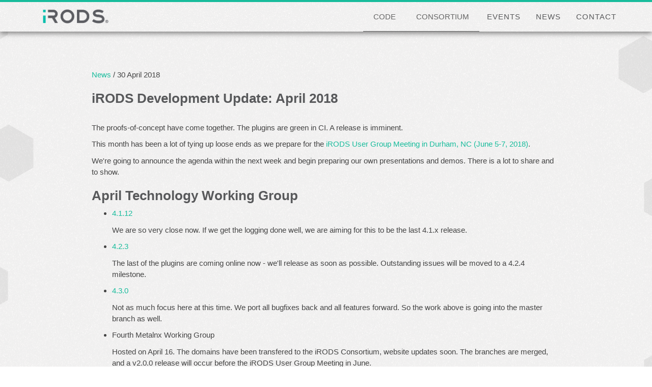

--- FILE ---
content_type: text/html; charset=UTF-8
request_url: https://irods.org/2018/04/irods-development-update-april-2018/
body_size: 21749
content:
<!DOCTYPE html>
<html lang="en">
<head>
          <title>iRODS</title>
        <meta charset="utf-8" />
        <link href="https://irods.org/feeds/all.atom.xml" type="application/atom+xml" rel="alternate" title="iRODS Full Atom Feed" />



        <link rel="icon" type="image/png" href="https://irods.org/theme/irods_fav.ico">
        <meta charset="utf-8">
        <meta http-equiv="X-UA-Compatible" content="IE=edge">
        <meta name="viewport" content="width=device-width, initial-scale=1">
        <meta name="description" content="">
        <meta name="author" content="">

        <title>iRODS</title>

        <!-- Bootstrap Core CSS - Uses Bootswatch Flatly Theme: http://bootswatch.com/flatly/ -->
        <link href="https://irods.org/theme/css/bootstrap.css" rel="stylesheet">

        <!-- Custom CSS -->
        <link href="https://irods.org/theme/css/main.css" rel="stylesheet">

        <link href="https://irods.org/theme/font-awesome/css/font-awesome.min.css" rel="stylesheet" type="text/css">
        <link href='https://fonts.googleapis.com/css?family=Open+Sans:300,800,400' rel='stylesheet' type='text/css'>
</head>

<body id="page-top" class="index">

    <!-- Navigation -->
    <nav class="navbar navbar-default navbar-fixed-top">
        <!-- Global site tag (gtag.js) - Google Analytics -->
        <script async src="https://www.googletagmanager.com/gtag/js?id=UA-49704995-1"></script>
        <script>
        window.dataLayer = window.dataLayer || [];
        function gtag(){dataLayer.push(arguments);}
        gtag('js', new Date());
        gtag('config', 'UA-49704995-1');
        </script>

        <div class="container">
            <div class="navbar-header page-scroll">
                <button type="button" class="navbar-toggle collapsed" data-toggle="collapse" data-target="#bs-example-navbar-collapse-1">
                    <span class="sr-only">Toggle navigation</span>
                    <span class="icon-bar"></span>
                    <span class="icon-bar"></span>
                    <span class="icon-bar"></span>
                </button>
                <a class="navbar-brand" href="https://irods.org/"></a>
            </div>

            <!-- Collect the nav links, forms, and other content for toggling -->
            <div class="collapse navbar-collapse" id="bs-example-navbar-collapse-1">
                <ul class="nav navbar-nav navbar-right">
                    <li class="hidden">
                        <a href="#page-top"></a>
                    </li>
                    <!-- OPTIONS FOR BIG DEVICES -->
                    <li class="page-scroll phone_hide">
                        <div class="btn-group">
                          <button type="button" class="nav_dropdown_button dropdown-toggle" data-toggle="dropdown" aria-haspopup="true" aria-expanded="false">
                            CODE
                          </button>
                          <div class="dropdown-menu dropdown-menu-left">
                            <a class="dropdown-item" href="https://irods.org/download">Download</a>
                            <a class="dropdown-item" href="https://github.com/irods" target="_blank">GitHub</a>
                            <a class="dropdown-item" href="https://irods.org/roadmap">Roadmap</a>
                            <a class="dropdown-item" href="https://irods.org/clients">Clients</a>
                            <a class="dropdown-item" href="https://irods.org/documentation">Documentation</a>
                            <a class="dropdown-item" href="https://irods.org/hub">Hub</a>
                            <a class="dropdown-item" href="https://irods.org/license">License</a>
                            <a class="dropdown-item" href="https://irods.org/export-control">Export Control</a>
                            <a class="dropdown-item" href="https://irods.org/code-of-conduct">Code of Conduct</a>
                          </div>
                        </div>
                    </li>
                    <li class="page-scroll phone_hide">
                        <div class="btn-group">
                          <button type="button" class="nav_dropdown_button dropdown-toggle" data-toggle="dropdown" aria-haspopup="true" aria-expanded="false">
                            CONSORTIUM
                          </button>
                          <div class="dropdown-menu dropdown-menu-left">
                            <a class="dropdown-item" href="https://irods.org/about">About</a>
                            <a class="dropdown-item" href="https://irods.org/team">Team</a>
                            <a class="dropdown-item" href="https://irods.org/consortium-membership">Consortium Membership</a>
                            <a class="dropdown-item" href="https://irods.org/general-support">General Support</a>
                            <a class="dropdown-item" href="https://irods.org/advisory-board">Advisory Board</a>
                            <a class="dropdown-item" href="https://irods.org/partner">Partner</a>                                                       
                            <a class="dropdown-item" href="https://irods.org/training">Training</a>
                            <a class="dropdown-item" href="https://irods.org/history">History</a>
                          </div>
                        </div>
                    </li>
                    <li class="page-scroll phone_hide">
                        <a href="https://irods.org/events">EVENTS</a>
                    </li>
                    <li class="page-scroll  phone_hide">
                        <a href="https://irods.org/news">NEWS</a>
                    </li>
                    <li class="page-scroll  phone_hide">
                        <a href="https://irods.org/contact">CONTACT</a>
                    </li>

                    <!-- OPTIONS FOR PHONE -->
                    <li class="page-scroll phone_show">
                        <h4>CODE</h4>
                    </li>
                    <li class="page-scroll phone_show">
                        <a class="dropdown-item indented" href="https://irods.org/download">Download</a>
                    </li>
                    <li class="page-scroll phone_show">
                        <a class="dropdown-item indented" href="https://github.com/irods" target="_blank">GitHub</a>
                    </li>
                    <li class="page-scroll phone_show">
                        <a class="dropdown-item indented" href="https://irods.org/roadmap">Roadmap</a>
                    </li>
                    <li class="page-scroll phone_show">
                        <a class="dropdown-item indented" href="https://irods.org/clients">Clients</a>
                    </li>
                    <li class="page-scroll phone_show">
                        <a class="dropdown-item indented" href="https://irods.org/documentation">Documentation</a>
                    </li>
                    <li class="page-scroll phone_show">
                        <a class="dropdown-item indented" href="https://irods.org/hub">Hub</a>
                    </li>
                    <li class="page-scroll phone_show">
                        <a class="dropdown-item indented" href="https://irods.org/license">License</a>
                    </li>
                    <li class="page-scroll phone_show">
                        <a class="dropdown-item indented" href="https://irods.org/export-control">Export Control</a>
                    </li>
                    <li class="page-scroll phone_show">
                        <a class="dropdown-item indented" href="https://irods.org/code-of-conduct">Code of Conduct</a>
                    </li>

                    <li class="page-scroll phone_show">
                        <h4>CONSORTIUM</h4>
                    </li>
                    <li class="page-scroll phone_show">
                        <a class="dropdown-item indented" href="https://irods.org/about">About</a>
                    </li>
                    <li class="page-scroll phone_show">
                        <a class="dropdown-item indented" href="https://irods.org/team">Team</a>
                    </li>
                    <li class="page-scroll phone_show">
                        <a class="dropdown-item indented" href="https://irods.org/consortium-membership">Consortium Membership</a>
                    </li>
                    <li class="page-scroll phone_show">
                        <a class="dropdown-item indented" href="https://irods.org/general-support">General Support</a>
                    </li>
                    <li class="page-scroll phone_show">
                        <a class="dropdown-item indented" href="https://irods.org/advisory-board">Advisory Board</a>
                    </li>
                    <li class="page-scroll phone_show">
                        <a class="dropdown-item indented" href="https://irods.org/partner">Partner</a>
                    </li>
                    <li class="page-scroll phone_show">
                        <a class="dropdown-item indented" href="https://irods.org/training">Training</a>
                    </li>
                    <li class="page-scroll phone_show">
                        <a class="dropdown-item indented" href="https://irods.org/history">History</a>
                    </li>

                    <li class="page-scroll phone_show">
                        <a class="dropdown-item" href="https://irods.org/events"><b>Events</b></a>
                    </li>
                    <li class="page-scroll  phone_show">
                        <a class="dropdown-item" href="https://irods.org/news"><b>News</b></a>
                    </li>
                    <li class="page-scroll  phone_show">
                        <a class="dropdown-item" href="https://irods.org/contact"><b>Contact</b></a>
                    </li>
                    <div class="space_half phone_show"></div>
                    <div class="space_quart phone_show"></div>
                </ul>
            </div>
            <!-- /.navbar-collapse -->
        </div>


    </nav>

    <!-- About Section -->
<section class="white_bg">
        <div class="container">
            <div class="space_half"></div>
            <div class="col-lg-offset-1 col-lg-10 col-md-offset-2 col-md-8 col-sm-offset-1 col-sm-10 col-xs-offset-0 col-xs-12 text-left" >     
              <a href="https://irods.org/news">News</a> / 30 April 2018
              <h3>iRODS Development Update: April 2018</h3>
              <br>
              <p>The proofs-of-concept have come together.  The plugins are green in CI.  A release is imminent.</p>
<p>This month has been a lot of tying up loose ends as we prepare for the <a href="https://irods.org/ugm2018">iRODS User Group Meeting in Durham, NC (June 5-7, 2018)</a>.</p>
<p>We're going to announce the agenda within the next week and begin preparing our own presentations and demos.  There is a lot to share and to show.</p>
<h3>April Technology Working Group</h3>
<ul>
<li>
<p><a href="https://github.com/irods/irods/milestone/27">4.1.12</a></p>
<p>We are so very close now.  If we get the logging done well, we are aiming for this to be the last 4.1.x release.</p>
</li>
<li>
<p><a href="https://github.com/irods/irods/milestone/28">4.2.3</a></p>
<p>The last of the plugins are coming online now - we'll release as soon as possible.  Outstanding issues will be moved to a 4.2.4 milestone.</p>
</li>
<li>
<p><a href="https://github.com/irods/irods/milestone/16">4.3.0</a></p>
<p>Not as much focus here at this time.  We port all bugfixes back and all features forward.  So the work above is going into the master branch as well.</p>
</li>
<li>
<p>Fourth Metalnx Working Group</p>
<p>Hosted on April 16.  The domains have been transfered to the iRODS Consortium, website updates soon.  The branches are merged, and a v2.0.0 release will occur before the iRODS User Group Meeting in June.</p>
</li>
<li>
<p>Active Development Work</p>
<ul>
<li>
<p>Python iRODS Client (PRC)</p>
<ul>
<li>upcoming 0.8.0 with new work to support Python Automated Ingest</li>
<li><a href="https://github.com/irods/python-irodsclient">https://github.com/irods/python-irodsclient</a></li>
</ul>
</li>
<li>
<p>iRODS Capability - Automated Ingest</p>
<ul>
<li>formerly known as Python Ingest Tool</li>
<li>better documentation</li>
<li>part of multiple POCs</li>
<li>designing packaging now</li>
<li>parallel and distributed based on redis queue</li>
</ul>
</li>
<li>
<p>Landing Zone Package</p>
<ul>
<li>will be handled by the packaging above</li>
</ul>
</li>
<li>
<p>Storage Tiering Capability Package</p>
<ul>
<li>updated release (now at v1.1.1)</li>
<li>tiering verification</li>
<li>minimum restage tier</li>
<li>specific-query as restage query</li>
<li>multiple restage queries</li>
<li>preserve replicas per tier (no trim)</li>
<li>limiting the violating query results</li>
<li>custom logging level for tiering</li>
<li><a href="https://github.com/irods/irods_capability_storage_tiering">https://github.com/irods/irods_capability_storage_tiering</a></li>
</ul>
</li>
<li>
<p>Indexing Capability</p>
<ul>
<li>new architecture, discussion</li>
<li>reacts to event stream from Audit Plugin</li>
<li>leverage same architecture as Automated Ingest</li>
</ul>
</li>
<li>
<p>CockroachDB Database Plugin</p>
<ul>
<li>cockroach itself released their 2.0</li>
<li>performance improvement, geo-partitioning capability</li>
<li>our plugin passing full test suite, adding to CI</li>
<li><a href="https://github.com/irods/irods_database_plugin_cockroachdb">https://github.com/irods/irods_database_plugin_cockroachdb</a></li>
</ul>
</li>
<li>
<p>Ceph RADOS Resource Plugin</p>
<ul>
<li>tested against 4.2, adding to CI</li>
<li><a href="https://github.com/irods/irods_resource_plugin_rados">https://github.com/irods/irods_resource_plugin_rados</a></li>
</ul>
</li>
<li>
<p>Multipart Transfer, v5 API</p>
<ul>
<li>iget and iput complete</li>
<li>manual testing</li>
<li>reliable restarts</li>
<li>progress indication</li>
<li>standing up testing with CyVerse and TACC</li>
<li>deep dive for inclusion with Jargon and PRC</li>
<li>work with UWisconsin-Madison</li>
<li><a href="https://github.com/irods/irods_api_plugin_adapter">https://github.com/irods/irods_api_plugin_adapter</a></li>
<li><a href="https://github.com/irods/irods_api_plugin_multipart">https://github.com/irods/irods_api_plugin_multipart</a></li>
</ul>
</li>
<li>
<p>Lustre Integration</p>
<ul>
<li>using dedicated hardware and performance testing</li>
<li>preparing paper/talk for Lustre User Group (LUG)</li>
<li>testing with KTH and TACC</li>
<li>two API plugins for registration, one for bulk update and one allowing for iRODS Policy</li>
<li><a href="https://github.com/irods-contrib/irods_tools_lustre">https://github.com/irods-contrib/irods_tools_lustre</a></li>
</ul>
</li>
<li>
<p>Metalnx packaging</p>
<ul>
<li>docker containers</li>
<li><a href="https://github.com/irods-contrib/metalnx-web">https://github.com/irods-contrib/metalnx-web</a></li>
</ul>
</li>
</ul>
</li>
<li>
<p>Ongoing Items</p>
<ul>
<li>
<p>QueryArrow Database Plugin</p>
<ul>
<li>packaging and readying for continuous integration</li>
<li><a href="https://github.com/xu-hao/QueryArrow">https://github.com/xu-hao/QueryArrow</a></li>
</ul>
</li>
<li>
<p>Nestle R Client Library</p>
<ul>
<li>nearly passing in continuous integration</li>
<li><a href="https://github.com/irods/irods_client_library_r_cpp">https://github.com/irods/irods_client_library_r_cpp</a></li>
</ul>
</li>
<li>
<p>Swagger REST API</p>
<ul>
<li>working demo with metadata templates</li>
<li><a href="https://github.com/irods-contrib/irods_rest_services">https://github.com/irods-contrib/irods_rest_services</a></li>
</ul>
</li>
<li>
<p>Cloud Browser</p>
<ul>
<li>need to finalize and publish docker image</li>
</ul>
</li>
<li>
<p>Packaging Working Group (community standards, externals)</p>
</li>
</ul>
</li>
<li>
<p>Lazlo Westerhof (Utrecht)</p>
<ul>
<li>pep_api_exec_cmd_pre is not called before msiExecCmd is executed</li>
<li><a href="https://github.com/irods/irods/issues/3867">https://github.com/irods/irods/issues/3867</a></li>
<li>fix is ready, going through CI</li>
<li>alternative faster fix… microservice plugin, or generate engineering build</li>
</ul>
</li>
<li>
<p>Kyle Ferriter (RENCI)</p>
<ul>
<li>demo of OpenID auth plugin against Globus Auth</li>
<li><a href="https://github.com/irods-contrib/irods_auth_plugin_openid">https://github.com/irods-contrib/irods_auth_plugin_openid</a></li>
</ul>
</li>
<li>
<p>Othmar Weber (Bayer)</p>
<ul>
<li>Cloud-Compatible iRODS Architecture Discussion</li>
<li>regarding open-routing expectation of iRODS servers</li>
<li>possible data DMZ, other considerations for point-to-point connections</li>
<li>possibly via multipart "topology resolution"</li>
<li>will create https://github.com/irods/irods_rfcs for this architecture use case</li>
</ul>
</li>
<li>
<p>S3 frontend presentation of iRODS</p>
<ul>
<li>CyVerse seeing strong upside/requests for iRODS as S3</li>
<li><a href="https://www.minio.io/">https://www.minio.io/</a></li>
</ul>
</li>
<li>
<p>Compliance Capability Discussion</p>
<ul>
<li>examples: FAIR, GDPR</li>
<li>suggest other use cases</li>
</ul>
</li>
<li>
<p>Provenance Capability Discussion</p>
<ul>
<li><a href="https://www.w3.org/TR/prov-overview/">https://www.w3.org/TR/prov-overview/</a></li>
<li>Nirav: project with Air Force interested in utilization vs provenance - chain of custody</li>
</ul>
</li>
<li>
<p>Boilerplate for iRODS, history and consortium sustainability for proposal writing</p>
<ul>
<li>Nirav will take first pass, could get it onto the iRODS website</li>
</ul>
</li>
</ul>
              <hr>
              Terrell Russell                   
            </div>
            <div class="space"></div>
        </div>
</section>
  <!-- Footer -->
    <footer class="text-center">
        <div class="footer-above">
<div class="container">
    <div class="col-lg-offset-0 col-lg-4 col-md-offset-0 col-md-4 col-sm-offset-0 col-sm-4 col-xs-offset-2 col-xs-8">
        <ul class="text-left footer_opts_container">
            <li><h4>CODE</h4></li>
            <li><a href="https://irods.org/download">Download</li></a>
            <li><a href="https://github.com/irods" target="_blank">GitHub</li></a>
            <li><a href="https://irods.org/roadmap">Roadmap</li></a>
            <li><a href="https://irods.org/clients">Clients</li></a>
            <li><a href="https://irods.org/documentation">Documentation</li></a>
            <li><a href="https://irods.org/hub">Hub</li></a>
            <li><a href="https://irods.org/license">License</li></a>
            <li><a href="https://irods.org/export-control">Export Control</li></a>
            <li><a href="https://irods.org/code-of-conduct">Code of Conduct</li></a>

        </ul>
    </div>
    <div class="col-lg-offset-0 col-lg-4 col-md-offset-0 col-md-4 col-sm-offset-0 col-sm-4 col-xs-offset-2 col-xs-8">
        <ul class="text-left footer_opts_container">
            <li><h4>CONSORTIUM</h4></li>
            <li><a href="https://irods.org/about">About</li></a>
            <li><a href="https://irods.org/team">Team</li></a>
            <li><a href="https://irods.org/consortium-membership">Consortium Membership</li></a>
            <li><a href="https://irods.org/general-support">General Support</li></a>
            <li><a href="https://irods.org/advisory-board">Advisory Board</li></a>
            <li><a href="https://irods.org/partner">Partner</li></a>
            <li><a href="https://irods.org/training">Training</li></a>
            <li><a href="https://irods.org/history">History</li></a>

        </ul>
    </div>
    <div class="col-lg-offset-0 col-lg-4 col-md-offset-0 col-md-4 col-sm-offset-0 col-sm-4 col-xs-offset-2 col-xs-8">
        <ul class="text-left footer_opts_container">
            <li><h4>MORE</h4></li>
            <li><a href="https://irods.org/contact">Contact Us</li></a>
            <li><a href="https://irods.org/news">News</li></a>
            <li><a href="https://irods.org/events">Events</li></a>
            <li><a href="https://irods.org/faq">FAQ</li></a>
            <li><a href="https://irods.org/logo">Logo</li></a>
            <li><a href="https://linkedin.com/company/irods" target="_blank">LinkedIn</li></a>
            <li><a href="https://www.youtube.com/channel/UC-W0YRkGWJeuPzv1voCOxhA" target="_blank">YouTube</li></a>
            <li><a href="https://irods.org/ugm">User Group Meeting</li></a>
            <li><a href="https://irods.org/trirods">TRiRODS</li></a>
        </ul>
    </div>
    <div class="space_half"></div>
</div>
        </div>
        <div class="footer-below">
            <div class="container">
                <div class="row">
                    <div class="col-lg-12">
                        Copyright &copy; iRODS Consortium 2025
                    </div>
                </div>
            </div>
        </div>
    </footer>

    <!-- Scroll to Top Button (Only visible on small and extra-small screen sizes) -->
    <div class="scroll-top page-scroll visible-xs visble-sm">
        <a class="btn btn-primary" href="#page-top">
            <i class="fa fa-chevron-up"></i>
        </a>
    </div>

    <!-- jQuery -->
    <script src="https://irods.org/theme/js/jquery.js"></script>
    <!-- Custom JS -->
    <script src="https://irods.org/theme/js/main.js"></script>
    <!-- Bootstrap Core JavaScript -->
    <script src="https://irods.org/theme/js/bootstrap.min.js"></script>
    <!-- jsValidation Core JavaScript -->
    <script src="https://irods.org/theme/js/jqBootstrapValidation.js"></script>

</body>

</html>

--- FILE ---
content_type: text/css
request_url: https://irods.org/theme/css/main.css
body_size: 26332
content:
/*!
 * Start Bootstrap - Freelancer Bootstrap Theme (http://startbootstrap.com)
 * Code licensed under the Apache License v2.0.
 * For details, see http://www.apache.org/licenses/LICENSE-2.0.
 */

body {
    overflow-x: hidden;
    font-family: Helvetica,Arial,sans-serif;
    font-weight: normal;
    color:#444444;
}

p {
    line-height: 22px;
    font-size: 15px;
}

p.small {
    font-size: 16px;
}

a,
a:hover,
a:focus,
a:active,
a.active {
    outline: 0;
    color: #18bc9c;
    cursor: pointer;
}

h1,
h2,
h3,
h5,
h6 {
    font-family: Helvetica,Arial,sans-serif;
    font-weight: bold;
    color:#58595b;
}
h4 {
    font-family: tristram;
    font-size: 39px;
    font-weight: lighter;
}
.static{
    overflow-y: hidden;
}
.light_left{
    font-family: tristram;
    color: #ffffff;
    font-weight: lighter;
}
hr.star-light,
hr.star-primary {
    margin: 25px auto 30px;
    padding: 0;
    max-width: 250px;
    border: 0;
    border-top: solid 5px;
    text-align: center;
}

hr.star-light:after,
hr.star-primary:after {
    content: "\f005";
    display: inline-block;
    position: relative;
    top: -.8em;
    padding: 0 .25em;
    font-family: gotham,FontAwesome;
    font-size: 2em;
}

hr.star-light {
    border-color: #fff;
}

hr.star-light:after {
    color: #fff;
    background-color: #18bc9c;
}

hr.star-primary {
    border-color: #2c3e50;
}

hr.star-primary:after {
    color: #2c3e50;
    background-color: #fff;
}

.img-centered {
    margin: 0 auto;
}
.navbar-default{
    background: rgba(255,255,255,1);
}
.nav_dropdown_button{
    cursor: pointer;
    color: #666;
    border: none;
    background: none;
    border-bottom: 1px solid #666;
    border-radius: 0px;
    padding: 18px 20px 18px 20px;
}
.open_dropdown{
    border-bottom: 3px solid #666;
    padding: 18px 20px 16px 20px;
}
.phone_show{
    display: none !important;
}
header {
    text-align: center;
    color: #fff;
    background: url('../../images/banner.jpg') center center;
    background-size: cover;
}

header .container {
    padding-top: 100px;
    padding-bottom: 50px;
}

header img {
    display: block;
    margin: 0 auto 20px;
}

header .intro-text .name {
    display: block;
    text-transform: uppercase;
    font-family: gotham,"Helvetica Neue",Helvetica,Arial,sans-serif;
    font-size: 2em;
    font-weight: 400;
}

header .intro-text .skills {
    font-size: 1.25em;
    font-weight: 300;
}
.navbar-brand{
    background: url("../../images/irods_logo.png")no-repeat;
    background-size: contain;
    cursor: pointer;
    height:30px;
    width:140px;
    padding: 0px;
    margin: 13px;
}

@font-face {
    font-family: 'tristram';
    src: url('../fonts/AvenirNext-Regular.woff') format('woff');
    font-weight: normal;
    font-style: normal;
}
@font-face {
    font-family: 'tristram';
    src: url('../fonts/AvenirNext-UltraLight.woff') format('woff');
    font-weight: lighter;
    font-style: normal;
}


@media(min-width:768px) {
    .skill_list li{
        text-align: left;
    }
    .skill_list{
        text-align: left;
    }
    header{
        height:600px;
    }
    header .container {
        padding-top: 200px;
        padding-bottom: 100px;
    }

    header .intro-text .name {
        font-size: 4.75em;
    }

    header .intro-text .skills {
        font-size: 1.75em;
    }
    .navbar-fixed-top {
        padding: 0px;
        -webkit-transition: padding .3s;
        -moz-transition: padding .3s;
        transition: padding .3s;
    }

    .navbar-fixed-top .navbar-brand {
        font-size: 2em;
        -webkit-transition: all .3s;
        -moz-transition: all .3s;
        transition: all .3s;
    }

    .navbar-fixed-top.navbar-shrink {
        padding: 0px 0;
        background: #02b099;
        border-bottom: solid 1px #fff;
        -webkit-transition: padding .3s;
        -moz-transition: padding .3s;
        transition: padding .3s;
    }
    .navbar-brand-shrink{
        background: url("../../images/r_icon_white.png")no-repeat;
        background-size: contain;
        height:33px;
        width:33px;
        padding: 0px;
        margin: 13px;
    }

    .navbar-fixed-top.navbar-shrink .navbar-brand {
        font-size: 1.2em;
    }
}

.main_logo{
    background: url("../../images/irods_logo.png")no-repeat center;
    background-size: contain;
    margin: 50px auto;
    width: 140px;
    height: 40px;
}
.hype_banner{
    margin: 40px 0px 60px 0px;
    padding: 17px 0px;
    font-size: 16px;
    min-height: 60px;
    background: rgba(24, 188, 165, 0.52);
    border-bottom: 3px solid #005725;
    color: #fff;
}
.error_404{
    background: url("../../images/404_error.jpg")no-repeat center;
    background-size: contain;
    width: 500px;
    height: 100px;
}
.core_icon{
    width: 100%;
    position: relative;
    right: 30px;
}
.full_image img{
    width: 100%;
    margin: 0 0 20px 0;
}
.members_splash{
    width: 100%;
}
.pillar{
    border: solid 1px #02b099;
    padding: 50px 0px;
    margin: auto;
    width: 127px;
    display: inline-block;
}

.small_centered_line{
    height:1px;
    width:280px;
    margin: 40px auto;
    display: block;
    clear: both;
}
.small_centered_line_green{
    height:1px;
    width:280px;
    margin: 40px auto;
    background: #18bc9c;
}
.light_small_centered_line{
    width:280px;
    margin: 40px auto;
    background: #fff;
    text-align: center;
    text-align: -webkit-center;
    border-top: 1px solid #888;
}
.clean_list{
    list-style: none;
}
.navbar {
    font-family: Helvetica,Arial,sans-serif;
    font-weight: normal;
    background-image: url("../../images/2.png");
    border-top: 4px solid #18bc9c;
    -webkit-box-shadow: 0 3px 10px rgba(0, 0, 0, 0.5);
    box-shadow: 0 3px 10px rgba(0, 0, 0, 0.5);
    -webkit-background-clip: padding-box;
    background-clip: padding-box;
}
.open > .dropdown-menu{
    display: block;
    -webkit-transition: all ease .5s;
    -moz-transition: all ease .5s;
    transition: all ease .5s;
}
.dropdown-menu{
    margin: 0px;
    padding: 0px;
    border-radius: 0px;
    border: 1px solid #aaaaaa;
    background: #ffffff url("../../images/2.png");
}
.dropdown-item{
    padding: 11px 0px 11px 15px;
    display: block;
    color:#555555;
    border-bottom: 1px solid #ccc;
}
.dropdown-item:hover{
    background: #dedede;
    color: #12856f;
    text-decoration: none;
}
.indented{
    padding: 10px 0px 10px 40px !important;
}
.page-scroll h4{
    font-size: 29px;
    padding: 0px 0px 0px 10px;
    border-bottom: 1px solid #aaa;
}
.navbar a:focus {
    outline: 0;
}

.navbar .navbar-nav {
    letter-spacing: 1px;
}

.navbar .navbar-nav li a:focus {
    outline: 0;
}

.navbar-shrink .navbar-nav li  a{
    color:#fff;
}

.navbar-shrink .navbar-nav li  a:hover{
    color:#005d50;
}

.row{
    max-width:1200px;
}

.centered{
    vertical-align: middle;
}
.space{
    padding: 50px;
    display: inline-block;
    width: 100%;
}
.space_half{
    padding: 25px;
    display: inline-block;
    width: 100%;
}
.space_quart{
    padding: 10px;
    display: inline-block;
    width: 100%;
}
section {
    padding: 59px 0px 0px 0px;
}

section h2 {
    font-size: 32px;
}

section.success {
    min-height: 600px;
    background-image: url("../../images/1.png"), url('../../images/irods_main_bg.png'), url("../../images/top_green_bg.jpg");
    background-color: #076c68;
    background-repeat: repeat, repeat-y, no-repeat;
    background-position: center, center, center;
    color:#ffffff;
    height: 100vh;
    width: 100%;
    display: table;
    text-align: center;
    text-align: -webkit-center;
    border-bottom: 40px solid #0a534e;
}
.full{
    min-height: 600px;
    background-image: url("../../images/1.png"), url('../../images/irods_main_bg.png');
    background-repeat: repeat, repeat-y;
    background-position: center, center;
    color:#ffffff;
    height: 100vh;
    width: 100%;
    display: table;
    text-align: center;
    text-align: -webkit-center;
    text-align: -moz-center;
}
section.green_bg {
    color: #fff;
    background-image: url("../../images/1.png"), url("../../images/irods_main_bg.png"), url("../../images/green_bg.jpg");
    background-repeat: repeat, repeat-y, no-repeat;
    background-position: center,center, top;
    min-height: 600px;
    background-size: auto, auto, cover;
    line-height: 22px;
    font-weight: normal;
    width: 100%;
    text-align: center;
    text-align: -webkit-center;
    padding: 0px;
    border-bottom: 40px solid #0a534e;
}
section.green_bg a, .light_font_link{
    color: #fff;
    font-weight: normal;
    text-decoration: underline;
}
.light_font_link:hover{
    color: #fff;
    font-weight: normal;
    text-decoration: underline;
}
section.white_bg{
    min-height: 70vh;
    line-height: 22px;
    font-weight: normal;
    width:100%;
    text-align: center;
    text-align: -webkit-center;
    padding: 80px 0px 50px 0px;
    background-image: url("../../images/2.png"), url('../../images/irods_main_bg.png');
    background-position: center, center;
    border-bottom: 40px solid #58585a;
}
section.white_bg_page{
    min-height: 600px;
    line-height: 22px;
    font-weight: normal;
    width:100%;
    padding: 120px 0px 50px 0px;
}
td{
    padding: 5px;
}
.col-xs-5ths,
.col-sm-5ths,
.col-md-5ths,
.col-lg-5ths {
    position: relative;
    min-height: 1px;
    padding-right: 15px;
    padding-left: 15px;
}

.col-xs-5ths {
    width: 20%;
    float: left;
}

@media (min-width: 768px) {
    .col-sm-5ths {
        width: 20%;
        float: left;
    }
}

@media (min-width: 992px) {
    .col-md-5ths {
        width: 20%;
        float: left;
    }
}

@media (min-width: 1200px) {
    .col-lg-5ths {
        width: 20%;
        float: left;
    }
}
.dark_section{
    border: 1px solid #777;
    background: #f7f7f7;
    border-radius: 4px 4px;
    padding: 15px;
}
.dark_section_header{
    border-bottom: 1px solid #777;
}
.alert_message{
    border: 1px solid #ff6a00;
    background: #ffffff;
    color: #ff6a00;
    padding: 30px;
}
.green_font{
    color:#18bc9c;
}
.red_font{
    color:#ff0000;
}
.toggler{
    cursor: pointer;
}
.cell-flex{
    display: -webkit-box;
    display: -moz-box;
    display: -ms-flexbox;
    display: -webkit-flex;
    display: flex;
}
.cell-block{
    display: block;
}
.border_bottom{
    border-bottom: 1px solid #dedede;
    padding: 0px 0px 2px 0px;
}
.main_splash_container{
    padding: 0px;
    display: table-cell;
}
.main_splash{
    background: url("../../images/splash_bg.png");
        width: 100%;
        height: 290px;
        background-size: cover;
        vertical-align: middle;

}
.splash_box{
    background: url("../../images/splash_box.png") center center;
    background-repeat: no-repeat;
    position: relative;
    right: 215px;
    width: 1400px;
    height: 450px;
    padding: 15px 0px 0px 0px;
}
.core_competencies_container{
    padding: 0px 90px;
}
.capabilities_splash{
    max-width: 550px;
    width:100%;
}
.toggler:hover{
    color:#0c6150;
    text-decoration: none;
}
.toggle_cont{
    display: none;
    padding: 5px 10px 5px 20px;
    margin: 10px;
    background: rgba(0,0,0,0.03);
    border: 1px solid #ddd;
    border-radius: 4px 4px;
}
.light_font{
    color: #fff;
}
.team_pic{
    border: 1px solid #ddd;
    margin: 23px 0px 0px 9px;
}
.tech_diagram{
    border: 1px solid #ddd;
    width: 100%;
}
.tech_diagram_cont{
    padding-left: 0px;
    padding-right: 0px;
}
.empty_profile{
    margin: 23px 0px 0px 11px;
}
.article_top_image{
    max-height: 300px;
    overflow-y:hidden;
    width: 100%;
}
.pillar_section{
    margin:0px 0px 50px 0px;
}
.member_description{
    text-align: left;
    margin: 0px 0px 0px 15px;
    border-left:1px solid #777;
    min-height: 230px;
}
.diagram_description{
    text-align: left;
    margin: 0px 0px 0px 15px;
    border-left:1px solid #777;
    min-height: 103px;
}
.core_competencies_text{
    top: 19px;
    font-size: 13px;
    text-align: left;
    border-left: 2px solid #ffffff;
}
.funded_cell{
    border: 1px solid #aaa;
    height:47px;
    padding-left:10px;
    padding-right:10px;
}
.funded_cell_dark{
    border: 1px solid #aaa;
    background: #afafaf;
    padding-left:10px;
    padding-right:10px;
    height:47px;
}
.full_width_image{
    width:100%;
    position:relative;
    border:1px solid #dddddd;
    border-radius:4px 4px;
}
.footer-above a {
    color:#ffffff;
}
.footer-above h4 {
    color: rgba(255,255,255,0.4);
    font-size: 30px;
    cursor: default;
}
.member_logo{
    width: 100%;
    max-width: 280px;
    min-width: 40px;
}
.core_competencies_splash{
    width: 100%;
    max-width: 280px;
    min-width: 40px;
    right: 20px;
    position: relative;
}
.core_competencies_pic{
    margin: 15px 0px;
    overflow: visible;
    height: 100px;
}
.core_competencies_text{
    margin: 15px 0px;
}
.footer_opts_container{
    list-style: none;
    border-left: solid 1px #ffffff;
}
.navbar-default .navbar-toggle:hover{
    background-color: #bbb;
}
.navbar-default .navbar-toggle:focus{
    background-color:#bbb;
}
.navbar-default .navbar-toggle:focus .icon-bar{
    background-color:#ffffff;
}
.navbar-default .navbar-toggle{
    border-color: #bbb;
}
.navbar-default .navbar-toggle .icon-bar {
    background-color: #bbb;
}
.navbar-toggle:hover .icon-bar {
    background-color: #fff;
}
.core_competencies_container a{
    color:#ffffff;
}
#portfolio .portfolio-item {
    right: 0;
    margin: 0 0 15px;
}

#portfolio .portfolio-item .portfolio-link {
    display: block;
    position: relative;
    margin: 0 auto;
    max-width: 400px;
}

#portfolio .portfolio-item .portfolio-link .caption {
    position: absolute;
    width: 100%;
    height: 100%;
    opacity: 0;
    background: rgba(24,188,156,.9);
    -webkit-transition: all ease .5s;
    -moz-transition: all ease .5s;
    transition: all ease .5s;
}

#portfolio .portfolio-item .portfolio-link .caption:hover {
    opacity: 1;
}

#portfolio .portfolio-item .portfolio-link .caption .caption-content {
    position: absolute;
    top: 50%;
    width: 100%;
    height: 20px;
    margin-top: -12px;
    text-align: center;
    font-size: 20px;
    color: #fff;
}

#portfolio .portfolio-item .portfolio-link .caption .caption-content i {
    margin-top: -12px;
}

#portfolio .portfolio-item .portfolio-link .caption .caption-content h3,
#portfolio .portfolio-item .portfolio-link .caption .caption-content h4 {
    margin: 0;
}

#portfolio * {
    z-index: 2;
}


.btn-outline {
    margin-top: 15px;
    border: solid 2px #777;
    font-size: 20px;
    color: #777;
    background: 0 0;
    transition: all .3s ease-in-out;
}

.btn-outline:hover,
.btn-outline:focus,
.btn-outline:active,
.btn-outline.active {
    border: solid 2px #fff;
    color: #18bc9c;
    background: #fff;
}

.floating-label-form-group {
    position: relative;
    padding-bottom: .5em;
    border: 1px solid #ddd;
    background: #f9f9f9;
}
.form-control{
    height: 24px;

}

.event_list_item{
    border-left: 1px solid;
}

.event_container{
    display: flex;
    padding: 6px 0px;
    width:100%;
}
.event_container_next{
    background:#e2f2ec;
    display: flex;
    padding: 6px 0px;
    width:100%;
}
.next_event{
    position: absolute;
    left: -50px;
    font-weight: bolder;
    color: #18bc9c;
}
.not_next{
    display: none;
}
.event_list_hr{
    margin:5px 0px;
    padding: 0px;
    border-top:1px solid #aaaaaa;
}
.flat_hr{
    margin:5px 0px;
    padding: 0px;
    border-top:1px solid #aaaaaa;
}
.floating-label-form-group input,
.floating-label-form-group textarea {
    z-index: 1;
    position: relative;
    padding-right: 0;
    padding-left: 0;
    border: 0;
    border-radius: 0;
    font-size: 1.5em;
    background: #f9f9f9;
    box-shadow: none!important;
    resize: none;
    height: 43px;
}

.floating-label-form-group label {
    display: block;
    z-index: 0;
    position: relative;
    top: 2em;
    margin: 0;
    font-size: .85em;
    line-height: 1.764705882em;
    vertical-align: middle;
    vertical-align: baseline;
    opacity: 0;
    -webkit-transition: top .3s ease,opacity .3s ease;
    -moz-transition: top .3s ease,opacity .3s ease;
    -ms-transition: top .3s ease,opacity .3s ease;
    transition: top .3s ease,opacity .3s ease;
}

.floating-label-form-group::not(:first-child) {
    padding-left: 14px;
    border-left: 1px solid #eee;
}

.floating-label-form-group-with-value label {
    top: 0;
    opacity: 1;
}

.floating-label-form-group-with-focus label {
    color: #18bc9c;
}

form .row:first-child .floating-label-form-group {
    border-top: 1px solid #eee;
}

footer {
    color: #fff;
}

footer h3 {
    margin-bottom: 30px;
}

footer .footer-above {
    padding-top: 50px;
    background-color: #2c3e50;
}

footer .footer-col {
    margin-bottom: 50px;
}

footer .footer-below {
    padding: 25px 0;
    background-color: #233140;
}

.btn-social {
    display: inline-block;
    width: 50px;
    height: 50px;
    border: 2px solid #ffffff;
    border-radius: 100%;
    text-align: center;
    font-size: 20px;
    line-height: 45px;
}

.btn:focus,
.btn:active,
.btn.active {
    outline: 0;
}

.scroll-top {
    z-index: 1049;
    position: fixed;
    right: 2%;
    bottom: 2%;
    width: 50px;
    height: 50px;
}

.scroll-top .btn {
    width: 50px;
    height: 50px;
    border-radius: 100%;
    font-size: 20px;
    line-height: 28px;
}

.scroll-top .btn:focus {
    outline: 0;
}

.portfolio-modal .modal-content {
    padding: 100px 0;
    min-height: 100%;
    border: 0;
    border-radius: 0;
    text-align: center;
    background-clip: border-box;
    -webkit-box-shadow: none;
    box-shadow: none;
}

.portfolio-modal .modal-content h2 {
    margin: 0;
    font-size: 3em;
}

.portfolio-modal .modal-content img {
    margin-bottom: 30px;
}

.portfolio-modal .modal-content .item-details {
    margin: 30px 0;
}

.portfolio-modal .close-modal {
    position: absolute;
    top: 25px;
    right: 25px;
    width: 75px;
    height: 75px;
    background-color: transparent;
    cursor: pointer;
}

.portfolio-modal .close-modal:hover {
    opacity: .3;
}

.portfolio-modal .close-modal .lr {
    z-index: 1051;
    width: 1px;
    height: 75px;
    margin-left: 35px;
    background-color: #2c3e50;
    -webkit-transform: rotate(45deg);
    -ms-transform: rotate(45deg);
    transform: rotate(45deg);
}

.portfolio-modal .close-modal .lr .rl {
    z-index: 1052;
    width: 1px;
    height: 75px;
    background-color: #2c3e50;
    -webkit-transform: rotate(90deg);
    -ms-transform: rotate(90deg);
    transform: rotate(90deg);
}

.portfolio-modal .modal-backdrop {
    display: none;
    opacity: 0;
}



/* //////////////////////////////////////////////
/////////////////////////////////////////////////

UGM 2017 STYLES

/////////////////////////////////////////////////
////////////////////////////////////////////// */

.navbar-brand-ugm{
    background: url("../../images/irods_white_logo.png")no-repeat;
    background-size: contain;
    cursor: pointer;
    height:34px;
    width:140px;
    padding: 0px;
    margin: 13px;
}

.navbar-ugm {
    background-image: url('../../images/1.png'), url('../../images/ugm2018_top_bg.jpg');
    background-color: #003569;
    background-repeat: repeat, no-repeat;
    background-position: center, top;
    background-size: auto;
    font-family: Helvetica,Arial,sans-serif;
    font-weight: normal;
    padding: 2px 0px 0px 0px;
    border-bottom: 1px solid #ffffff;
    box-shadow: 3px 3px 3px 0 #000000;
}

.body-ugm {
    overflow-x: hidden;
    font-family: Helvetica,Arial,sans-serif;
    font-weight: normal;
    color:#ffffff;
    min-height: 600px;
    background-image: url('../../images/ugm2018_bull_header.png'), url('../../images/1.png'), url('../../images/ugm2018_top_bg.jpg'), url('../../images/ugm2018_top_bg_rep_x.jpg');
    background-color: #001e3c;
    background-repeat: no-repeat, repeat, no-repeat, repeat-x;
    background-position: top, center, top, top;
    color: #ffffff;
    height: 100vh;
    width: 100%;
    display: table;
    text-align: center;
    text-align: -webkit-center;
}

.body-ugm-subpage{
    overflow-x: hidden;
    font-family: Helvetica,Arial,sans-serif;
    font-weight: normal;
    color:#ffffff;
    min-height: 600px;
    background-image: url('../../images/1.png'), url('../../images/ugm2018_top_bg.jpg');
    background-color: #023465;
    background-repeat: repeat, no-repeat;
    background-position: center, top;
    color: #ffffff;
    height: 100vh;
    width: 100%;
    display: table;
    text-align: center;
    text-align: -webkit-center;
}

.a-ugm{
    color: #ffffff !important;
    font-weight: normal;
}

.a-ugm:hover{
    color: #ffffff !important;
    font-weight: normal;
    text-decoration: underline !important;
}

.btn-ugm{
    background: #fff;
    color:#18bc9c;
    border-bottom: 3px solid #000;
    width: 50%;
    font-size: 30px;
    cursor: pointer;
    border-top:0px;
    border-left: 0px;
    border-right: 0px;
    border-radius: 0px;
    white-space: pre-wrap;
}

.btn-ugm:hover,.btn-ugm:focus{
    background: #18bc9c;
    color:#fff;
    border-bottom: 1px solid #000;
    cursor: pointer;
    border-top:2px solid #000;
    border-left: 0px;
    border-right: 0px;
    border-radius: 0px;
}

.h1-ugm,
.h2-ugm,
.h3-ugm,
.h5-ugm,
.h6-ugm {
    font-family: Helvetica,Arial,sans-serif;
    font-weight: bold;
    color:#fff;
}

.small_centered_line_ugm{
    height:1px;
    width:280px;
    margin: 40px auto;
    background: #ffffff;
    border-bottom: 2px solid #005446;
}

.h4-ugm {
    font-family: tristram;
    font-size: 39px;
    font-weight: lighter;
    color:#fff;
}

.inactive_content{
    display: none;
}

.abstract{
    padding: 5px 10px 5px 20px;
    margin: 10px;
    background: rgba(0,0,0,0.03);
    border: 1px solid #ddd;
    border-radius: 4px 4px;
}

/* //////////////////////////////////////////////
/////////////////////////////////////////////////

MEDIA QUERY STYLES

/////////////////////////////////////////////////
////////////////////////////////////////////// */


@media(max-width:991px){
    .core_icon{
        max-width: 180px;
    }
    .icon_cont{
        height: 135px;
        margin-top: 20px;
    }
    .splash_box{
        background: url("../../images/splash_box.png") center center;
        background-repeat: no-repeat;
        position: relative;
        right: 327px;
        width: 1400px;
        height: 450px;
        padding: 15px 0px 0px 0px;
    }
    .col-sm-5ths{
        font-size: 12px;
    }
    .footer-above h4 {
        font-size: 25px;
    }
}
@media(max-width:580px){
    .event_list_hr{
        margin:5px 0px;
        padding: 0px;
        border-top:4px double #aaaaaa;
    }
    .funded_cell{
        border: 1px solid #aaa;
        height:92px;
        padding-left:10px;
        padding-right:10px;
    }
    .funded_cell_dark{
        border: 1px solid #aaa;
        background: #efefef;
        padding-left:10px;
        padding-right:10px;
        height:92px;
    }
    .small_centered_line_ugm2017{
        width: 100%;
    }
}
@media(max-width:767px) {
    .core_competencies_container{
        padding: 0px 0px 47px 0px;
    }
    .splash_box{
        background: url("../../images/splash_box.png") center center;
        background-repeat: no-repeat;
        position: inherit;
        right: 0px;
        width: 100%;
        height: 450px;
        padding: 15px 0px 0px 0px;
    }
    .cell-flex{
        display: block;
    }
    .btn-ugm2017{
        font-size: 20px;
    }
    .navbar-brand{
        margin: 20px 0px 0px 14px;
        height: 24px;
    }
    .member_description{
        text-align: left;
        margin: 0px 0px 0px 15px;
        border-left: none;
        min-height: 50px;
    }
    .navbar-default .navbar-collapse, .navbar-default .navbar-form {
        border-top: 1px solid #bbb;
        max-height: 90vh;
    }
    .navbar-shrink .navbar-nav li a {
        color: #bbb;
    }
    .footer_opts_container{
        list-style: none;
        border-top: solid 1px #ffffff;
        border-left: none;
        padding: 10px 10px 30px 10px;
    }
    .skill_list li{
        text-align: left;
    }
    .skill_list{
        text-align: left;
    }
    header{
        height:350px;
    }
    section.success{
        padding: 60px 0px 0px 0px;
    }

    section.first {
        padding-top: 75px;
    }
    .pillar{
        width: 100%;
        margin: 10px 0px;
        padding:20px 0px;
    }
    .phone_hide{
        display: none !important;
    }
    .phone_show{
        display: block !important;
    }
    .border_bottom{
        border-bottom: none;
        padding: none;
    }
}
@media(min-width:1200px) {
    .splash_box{
        background: url("../../images/splash_box.png") center center;
        background-repeat: no-repeat;
        position: relative;
        right: 115px;
        width: 1400px;
        height: 450px;
        padding: 15px 0px 0px 0px;
    }
    .funded_cell{
        border: 1px solid #aaa;
        height:25px;
        padding-left:10px;
        padding-right:10px;
    }
    .funded_cell_dark{
        border: 1px solid #aaa;
        background: #efefef;
        height:25px;
        padding-left:10px;
        padding-right:10px;
    }
    .core_competencies_container{
        padding: 0px;
        width: 800px;
        margin: auto auto;
        text-align: center;
        float: none;
    }
}

.trirods_event{
        padding: 30px 0 50px 0;
        border-width: 1px 0 0 0;
        border-style: solid;
        border-color: #888;
}
.trirods_speaker{
        margin: 25px 0 0 0;
}
.sponsor-bg {
    background-color: #bbb;
    padding: 20px;
}

/* //////////////////////////////////////////////
/////////////////////////////////////////////////

MEMBER LOGOS

/////////////////////////////////////////////////
////////////////////////////////////////////// */

.members {
    width: 80%;
    max-width: 800px;
    margin: auto;
    display: flex;
    flex-wrap: wrap;
    justify-content: center;
    align-items: center;
}
.member-logo {
    flex: 1;
    margin: 1rem;
    width: 100px;
    height: auto;
    min-width: 100px;
    max-width: 200px;
}
.member-logo-wide {
    flex: 2;
    margin: 1rem;
    width: 100px;
    height: auto;
    min-width: 200px;
    max-width: 300px;
}



--- FILE ---
content_type: application/javascript
request_url: https://irods.org/theme/js/main.js
body_size: 7332
content:
$(document).ready(function(){
    var colors = new Array(
  [22,169,148],
  [4,108,104],
  [0,130,151],
  [4,108,104],
  [4,94,122],
  [102,99,95]);

var step = 0;
//color table indices for: 
// current color left
// next color left
// current color right
// next color right
var colorIndices = [0,1,2,3];

//transition speed
var gradientSpeed = 0.002;

function updateGradient()
{
  
  if ( $===undefined ) return;
  
var c0_0 = colors[colorIndices[0]];
var c0_1 = colors[colorIndices[1]];
var c1_0 = colors[colorIndices[2]];
var c1_1 = colors[colorIndices[3]];

var istep = 1 - step;
var r1 = Math.round(istep * c0_0[0] + step * c0_1[0]);
var g1 = Math.round(istep * c0_0[1] + step * c0_1[1]);
var b1 = Math.round(istep * c0_0[2] + step * c0_1[2]);
var color1 = "rgb("+r1+","+g1+","+b1+")";

var r2 = Math.round(istep * c1_0[0] + step * c1_1[0]);
var g2 = Math.round(istep * c1_0[1] + step * c1_1[1]);
var b2 = Math.round(istep * c1_0[2] + step * c1_1[2]);
var color2 = "rgb("+r2+","+g2+","+b2+")";

 $('#gradient').css({
   background: "-webkit-gradient(linear, center top, center bottom, from("+color1+"), to("+color2+"))"}).css({
    background: "-moz-linear-gradient(left, "+color1+" 0%, "+color2+" 100%)"});

   $('#gradient2').css({
   background: "-webkit-gradient(linear, center top, center bottom, from("+color1+"), to("+color2+"))"}).css({
    background: "-moz-linear-gradient(left, "+color1+" 0%, "+color2+" 100%)"});
  
  step += gradientSpeed;
  if ( step >= 1 )
  {
    step %= 1;
    colorIndices[0] = colorIndices[1];
    colorIndices[2] = colorIndices[3];
    
    //pick two new target color indices
    //do not pick the same as the current one
    colorIndices[1] = ( colorIndices[1] + Math.floor( 1 + Math.random() * (colors.length - 1))) % colors.length;
    colorIndices[3] = ( colorIndices[3] + Math.floor( 1 + Math.random() * (colors.length - 1))) % colors.length;
    
  }
}

setInterval(updateGradient,10);

    var todays_date = new Date().getTime();
    var IDs = [];
    $(".event_list_container").find(".event_container").each(function(){ IDs.push(this.id); });
    IDs.reverse();
    console.log(IDs);
    for (var i = 0; i < IDs.length; i++) {
        if(IDs[i] > todays_date && !$('.event_container_next').length){
            $('#'+IDs[i]).addClass("event_container_next");
            $('#'+IDs[i]).children(".col-xs-1").children(".not_next").addClass("next_event");
            $('#'+IDs[i]).children(".col-xs-1").children(".not_next").removeClass("not_next");
        }
    }

    $(".btn-group").hover(function(){        
        $(this).children(".nav_dropdown_button").addClass("open_dropdown");
        $(this).children(".dropdown-menu").stop().toggle("fast");
        }, function(){
        $(this).children(".nav_dropdown_button").removeClass("open_dropdown");
        $(this).children(".dropdown-menu").stop().toggle("fast");    
    });

    $(".toggler").click(function(){
    	$(this).siblings(".toggle_cont").toggle("normal");
    });

    $(".navbar-toggle").click(function(){
        if (!$(this).hasClass("collapsed")) {
          $("#page-top").removeClass("static");
        };
        if ($(this).hasClass("collapsed")) {
          $("#page-top").addClass("static");
        };
    });


    function deactivate_trirods_content() {
		$(".trirods_1").addClass('inactive_content');
		$(".trirods_2").addClass('inactive_content');
		$(".trirods_3").addClass('inactive_content');
		$(".trirods_4").addClass('inactive_content');

		$(".trirods_1_button").removeClass('active');
		$(".trirods_2_button").removeClass('active');
		$(".trirods_3_button").removeClass('active');
		$(".trirods_4_button").removeClass('active');
	}

    $(".trirods_1_button").click(function(){
    	deactivate_trirods_content();
    	$(".trirods_1").removeClass('inactive_content');
    	$(".trirods_1_button").addClass('active');
    });
    $(".trirods_2_button").click(function(){
    	deactivate_trirods_content();
    	$(".trirods_2").removeClass('inactive_content');
    	$(".trirods_2_button").addClass('active');
    });
    $(".trirods_3_button").click(function(){
        deactivate_trirods_content();
        $(".trirods_3").removeClass('inactive_content');
        $(".trirods_3_button").addClass('active');
    });
    $(".trirods_4_button").click(function(){
        deactivate_trirods_content();
        $(".trirods_4").removeClass('inactive_content');
        $(".trirods_4_button").addClass('active');
    });

});

$(function() {

    $("input,textarea").jqBootstrapValidation({
        preventSubmit: true,
        submitError: function($form, event, errors) {
            // additional error messages or events
        },
        submitSuccess: function($form, event) {
            event.preventDefault(); // prevent default submit behaviour
            // get values from FORM
            var name = $("input#name").val();
            var email = $("input#email").val();
            var url = $("input#url").val();
            var description = $("textarea#description").val();
            var firstName = name; // For Success/Failure Message
            // Check for white space in name for Success/Fail message
            if (firstName.indexOf(' ') >= 0) {
                firstName = name.split(' ').slice(0, -1).join(' ');
            }
            $.ajax({
                url: "../theme/js/contact_me.php",
                type: "POST",
                data: {
                    name: name,
                    email: email,
                    url: url,
                    description: description
                },
                cache: false,
                success: function() {
                    // Success message
                    $('#success').html("<div class='alert alert-success'>");
                    $('#success > .alert-success').html("<button type='button' class='close' data-dismiss='alert' aria-hidden='true'>&times;")
                        .append("</button>");
                    $('#success > .alert-success')
                        .append("<strong>Your message has been sent. </strong>");
                    $('#success > .alert-success')
                        .append('</div>');

                    //clear all fields
                    $('#contactForm').trigger("reset");
                },
                error: function() {
                    // Fail message
                    $('#success').html("<div class='alert alert-danger'>");
                    $('#success > .alert-danger').html("<button type='button' class='close' data-dismiss='alert' aria-hidden='true'>&times;")
                        .append("</button>");
                    $('#success > .alert-danger').append("<strong>Sorry " + firstName + ", it seems that my mail server is not responding. Please try again later!");
                    $('#success > .alert-danger').append('</div>');
                    //clear all fields
                    $('#contactForm').trigger("reset");
                },
            })
        },
        filter: function() {
            return $(this).is(":visible");
        },
    });

    $("a[data-toggle=\"tab\"]").click(function(e) {
        e.preventDefault();
        $(this).tab("show");
    });
});


/*When clicking on Full hide fail/success boxes */
$('#name').focus(function() {
    $('#success').html('');
});
